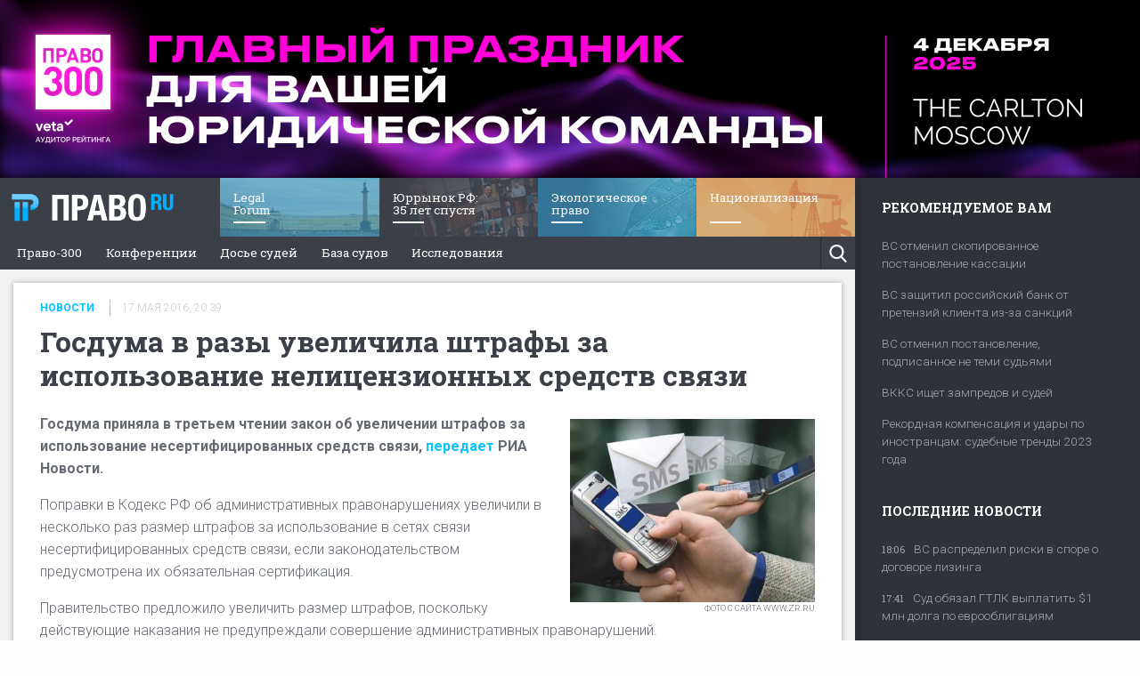

--- FILE ---
content_type: application/javascript; charset=utf-8
request_url: https://pravo.ru/assets/121e9416/js/bottom-popup.js?v=1762445110
body_size: 417
content:
(() => {
    const dontAnnoyCookie = "dontAnnoy=1";
    const banner = document.querySelector("[data-bottom-popup]");
    const closeBtn = banner.querySelector("[data-bottom-banner-close]");
    let options = { page: "main" };

    try {
        options = JSON.parse(banner.dataset.bottomPopup);
    } catch (e) {}

    const triggerEvent = options.page == "articles" ? "related_article_loaded" : "DOMContentLoaded";

    const eventHandler = () => {
        setTimeout(() => {
            if (document.cookie.indexOf(dontAnnoyCookie) === -1 && banner.querySelector("[data-pravoad-position]:not(:empty)")) {
                const advTextEl = banner.querySelector("[data-adv_text]");
                if (advTextEl) {
                    banner.querySelector("[data-banner-label-text]").innerHTML = advTextEl.dataset.adv_text;
                }
                banner.classList.add("open");
            }
        }, 500);
    };

    document.addEventListener(triggerEvent, eventHandler);
    closeBtn.addEventListener("click", function () {
        banner.remove();
        document.cookie = dontAnnoyCookie + "; max-age=86400; path=/";
        document.removeEventListener(triggerEvent, eventHandler);
    });
})();


--- FILE ---
content_type: application/javascript; charset=utf-8
request_url: https://pravo.ru/assets/a024b722/js/feed.js?v=1762445110
body_size: 443
content:
let rightBar = {
    selector: "#page_sidebar",
    setHeight() {
        $(rightBar.selector).height($(rightBar.selector).hasClass("is-stuck") ? $(window).height() : $(window).height() + $(".top_page_banner").outerHeight());
    },
    stickEvents() {
        $(rightBar.selector).on("sticky.zf.stuckto:top", (e) => rightBar.setHeight());
        $(rightBar.selector).on(", sticky.zf.unstuckfrom:top", (e) => rightBar.setHeight());
    },
    init() {
        this.setHeight();
        this.stickEvents();
        $("#offCanvasRight").on("mousewheel DOMMouseScroll", function (e) {
            let scrollTo = null;

            if (e.type === "mousewheel") {
                scrollTo = e.originalEvent.wheelDelta * -1;
            } else if (e.type === "DOMMouseScroll") {
                scrollTo = 40 * e.originalEvent.detail;
            }

            if (scrollTo) {
                e.preventDefault();
                $(this).scrollTop(scrollTo + $(this).scrollTop());
                try {
                    metric.handleLoad();
                } catch (e) {}
            }
        });
    },
};
pravo.rightBar = rightBar;
pravo.addOnLoad(() => {
    rightBar.init();
});
pravo.addOnResize(() => {
    rightBar.setHeight();
});

$('.feed-video-modal').on('closed.zf.reveal', function({target}) {
    const iframe = target.querySelector('iframe')
    iframe.src = iframe.src
})